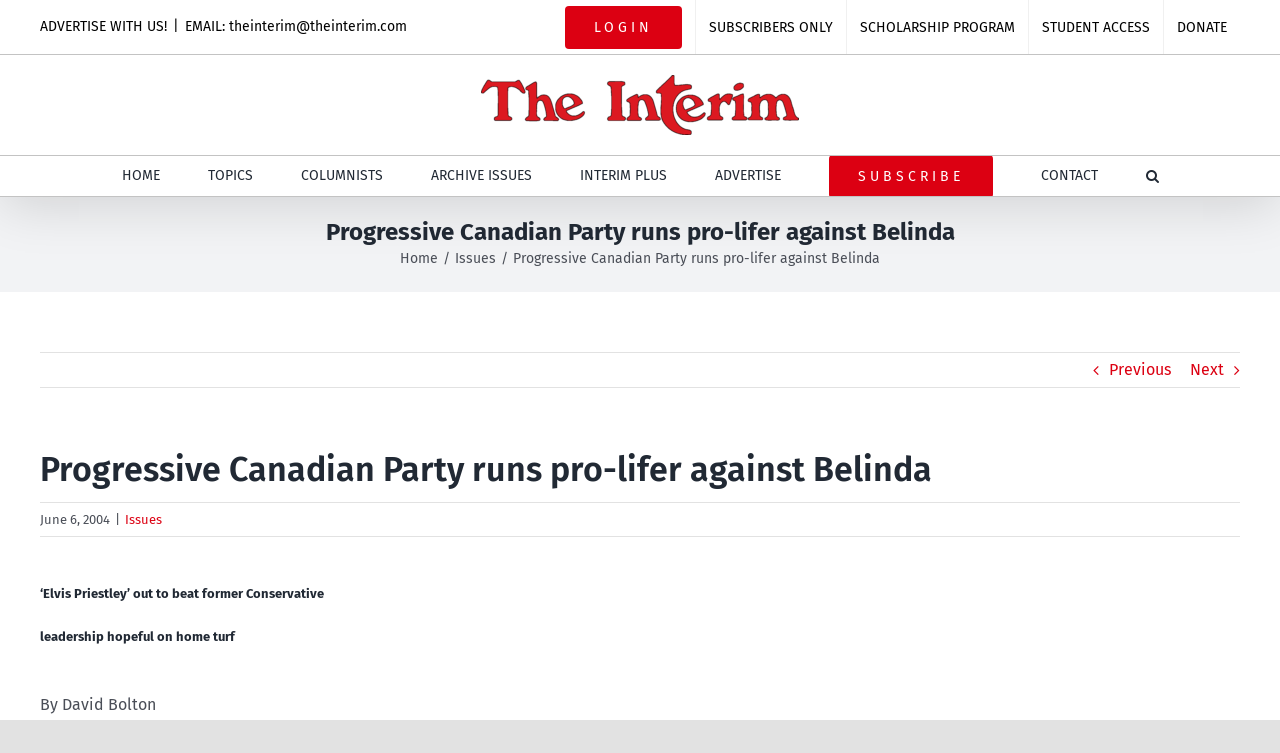

--- FILE ---
content_type: text/html; charset=UTF-8
request_url: https://theinterim.com/issues/progressive-canadian-party-runs-pro-lifer-against-belinda/
body_size: 18032
content:
<!DOCTYPE html>
<html class="avada-html-layout-wide avada-html-header-position-top" lang="en-US" prefix="og: http://ogp.me/ns# fb: http://ogp.me/ns/fb#">
<head>
	<meta http-equiv="X-UA-Compatible" content="IE=edge" />
	<meta http-equiv="Content-Type" content="text/html; charset=utf-8"/>
	<meta name="viewport" content="width=device-width, initial-scale=1" />
	<meta name='robots' content='index, follow, max-image-preview:large, max-snippet:-1, max-video-preview:-1' />

	<!-- This site is optimized with the Yoast SEO plugin v26.8 - https://yoast.com/product/yoast-seo-wordpress/ -->
	<title>Progressive Canadian Party runs pro-lifer against Belinda - The Interim</title>
	<link rel="canonical" href="https://theinterim.com/issues/progressive-canadian-party-runs-pro-lifer-against-belinda/" />
	<meta property="og:locale" content="en_US" />
	<meta property="og:type" content="article" />
	<meta property="og:title" content="Progressive Canadian Party runs pro-lifer against Belinda - The Interim" />
	<meta property="og:description" content="&#8216;Elvis Priestley&#8217; out to beat former Conservative leadership hopeful on home turf By David Bolton The InterimHe&#8217;s &#8220;all shook up,&#8221; has his &#8220;blue suede walkin&#8217; shoes&#8221; on and is ready to hit the campaign trail. Rev. Dorian Baxter, BA, OTC, M. Div. and aka &#8220;Elvis Priestly,&#8221; is seeking office as the MP for the new riding of Newmarket-Aurora in the upcoming federal [...]" />
	<meta property="og:url" content="https://theinterim.com/issues/progressive-canadian-party-runs-pro-lifer-against-belinda/" />
	<meta property="og:site_name" content="The Interim" />
	<meta property="article:publisher" content="https://www.facebook.com/TheInterimNews" />
	<meta property="article:published_time" content="2004-06-06T16:04:13+00:00" />
	<meta property="article:modified_time" content="2010-08-06T16:05:06+00:00" />
	<meta property="og:image" content="http://www.viewyourenvoymediasite.ca/2004/june/images/jun04_baxter_dorian.jpg" />
	<meta name="author" content="archives" />
	<meta name="twitter:card" content="summary_large_image" />
	<meta name="twitter:creator" content="@TheInterim_News" />
	<meta name="twitter:site" content="@TheInterim_News" />
	<meta name="twitter:label1" content="Written by" />
	<meta name="twitter:data1" content="archives" />
	<meta name="twitter:label2" content="Est. reading time" />
	<meta name="twitter:data2" content="3 minutes" />
	<script type="application/ld+json" class="yoast-schema-graph">{"@context":"https://schema.org","@graph":[{"@type":"Article","@id":"https://theinterim.com/issues/progressive-canadian-party-runs-pro-lifer-against-belinda/#article","isPartOf":{"@id":"https://theinterim.com/issues/progressive-canadian-party-runs-pro-lifer-against-belinda/"},"author":{"name":"archives","@id":"https://theinterim.com/#/schema/person/a74e709931ae901ab80ffa7df18ec371"},"headline":"Progressive Canadian Party runs pro-lifer against Belinda","datePublished":"2004-06-06T16:04:13+00:00","dateModified":"2010-08-06T16:05:06+00:00","mainEntityOfPage":{"@id":"https://theinterim.com/issues/progressive-canadian-party-runs-pro-lifer-against-belinda/"},"wordCount":576,"publisher":{"@id":"https://theinterim.com/#organization"},"image":{"@id":"https://theinterim.com/issues/progressive-canadian-party-runs-pro-lifer-against-belinda/#primaryimage"},"thumbnailUrl":"http://www.viewyourenvoymediasite.ca/2004/june/images/jun04_baxter_dorian.jpg","articleSection":["Issues"],"inLanguage":"en-US"},{"@type":"WebPage","@id":"https://theinterim.com/issues/progressive-canadian-party-runs-pro-lifer-against-belinda/","url":"https://theinterim.com/issues/progressive-canadian-party-runs-pro-lifer-against-belinda/","name":"Progressive Canadian Party runs pro-lifer against Belinda - The Interim","isPartOf":{"@id":"https://theinterim.com/#website"},"primaryImageOfPage":{"@id":"https://theinterim.com/issues/progressive-canadian-party-runs-pro-lifer-against-belinda/#primaryimage"},"image":{"@id":"https://theinterim.com/issues/progressive-canadian-party-runs-pro-lifer-against-belinda/#primaryimage"},"thumbnailUrl":"http://www.viewyourenvoymediasite.ca/2004/june/images/jun04_baxter_dorian.jpg","datePublished":"2004-06-06T16:04:13+00:00","dateModified":"2010-08-06T16:05:06+00:00","breadcrumb":{"@id":"https://theinterim.com/issues/progressive-canadian-party-runs-pro-lifer-against-belinda/#breadcrumb"},"inLanguage":"en-US","potentialAction":[{"@type":"ReadAction","target":["https://theinterim.com/issues/progressive-canadian-party-runs-pro-lifer-against-belinda/"]}]},{"@type":"ImageObject","inLanguage":"en-US","@id":"https://theinterim.com/issues/progressive-canadian-party-runs-pro-lifer-against-belinda/#primaryimage","url":"http://www.viewyourenvoymediasite.ca/2004/june/images/jun04_baxter_dorian.jpg","contentUrl":"http://www.viewyourenvoymediasite.ca/2004/june/images/jun04_baxter_dorian.jpg"},{"@type":"BreadcrumbList","@id":"https://theinterim.com/issues/progressive-canadian-party-runs-pro-lifer-against-belinda/#breadcrumb","itemListElement":[{"@type":"ListItem","position":1,"name":"Home","item":"https://theinterim.com/"},{"@type":"ListItem","position":2,"name":"Progressive Canadian Party runs pro-lifer against Belinda"}]},{"@type":"WebSite","@id":"https://theinterim.com/#website","url":"https://theinterim.com/","name":"The Interim","description":"Canada&#039;s Pro-life, Pro-Family Newspaper Online","publisher":{"@id":"https://theinterim.com/#organization"},"potentialAction":[{"@type":"SearchAction","target":{"@type":"EntryPoint","urlTemplate":"https://theinterim.com/?s={search_term_string}"},"query-input":{"@type":"PropertyValueSpecification","valueRequired":true,"valueName":"search_term_string"}}],"inLanguage":"en-US"},{"@type":"Organization","@id":"https://theinterim.com/#organization","name":"The Interim","url":"https://theinterim.com/","logo":{"@type":"ImageObject","inLanguage":"en-US","@id":"https://theinterim.com/#/schema/logo/image/","url":"https://theinterim.com/wp-content/uploads/2020/09/Interim-Logo-web.png","contentUrl":"https://theinterim.com/wp-content/uploads/2020/09/Interim-Logo-web.png","width":318,"height":60,"caption":"The Interim"},"image":{"@id":"https://theinterim.com/#/schema/logo/image/"},"sameAs":["https://www.facebook.com/TheInterimNews","https://x.com/TheInterim_News"]},{"@type":"Person","@id":"https://theinterim.com/#/schema/person/a74e709931ae901ab80ffa7df18ec371","name":"archives","url":"https://theinterim.com/author/archives/"}]}</script>
	<!-- / Yoast SEO plugin. -->


<link rel="alternate" type="application/rss+xml" title="The Interim &raquo; Feed" href="https://theinterim.com/feed/" />
<link rel="alternate" type="application/rss+xml" title="The Interim &raquo; Comments Feed" href="https://theinterim.com/comments/feed/" />
								<link rel="icon" href="https://theinterim.com/wp-content/uploads/2020/12/favicon-image.png" type="image/png" />
		
					<!-- Apple Touch Icon -->
						<link rel="apple-touch-icon" sizes="180x180" href="https://theinterim.com/wp-content/uploads/2020/12/favicon-image_180x180.png" type="image/png">
		
					<!-- Android Icon -->
						<link rel="icon" sizes="192x192" href="https://theinterim.com/wp-content/uploads/2020/12/favicon-image_120x120.png" type="image/png">
		
					<!-- MS Edge Icon -->
						<meta name="msapplication-TileImage" content="https://theinterim.com/wp-content/uploads/2020/12/favicon-image-152x152-1.png" type="image/png">
				<link rel="alternate" title="oEmbed (JSON)" type="application/json+oembed" href="https://theinterim.com/wp-json/oembed/1.0/embed?url=https%3A%2F%2Ftheinterim.com%2Fissues%2Fprogressive-canadian-party-runs-pro-lifer-against-belinda%2F" />
<link rel="alternate" title="oEmbed (XML)" type="text/xml+oembed" href="https://theinterim.com/wp-json/oembed/1.0/embed?url=https%3A%2F%2Ftheinterim.com%2Fissues%2Fprogressive-canadian-party-runs-pro-lifer-against-belinda%2F&#038;format=xml" />
					<meta name="description" content="&#039;Elvis Priestley&#039; out to beat former Conservative
leadership hopeful on home turf
By David Bolton
The InterimHe&#039;s &quot;all shook up,&quot; has his &quot;blue suede walkin&#039; shoes&quot; on and is ready to hit the campaign trail.

Rev. Dorian Baxter,"/>
				
		<meta property="og:locale" content="en_US"/>
		<meta property="og:type" content="article"/>
		<meta property="og:site_name" content="The Interim"/>
		<meta property="og:title" content="Progressive Canadian Party runs pro-lifer against Belinda - The Interim"/>
				<meta property="og:description" content="&#039;Elvis Priestley&#039; out to beat former Conservative
leadership hopeful on home turf
By David Bolton
The InterimHe&#039;s &quot;all shook up,&quot; has his &quot;blue suede walkin&#039; shoes&quot; on and is ready to hit the campaign trail.

Rev. Dorian Baxter,"/>
				<meta property="og:url" content="https://theinterim.com/issues/progressive-canadian-party-runs-pro-lifer-against-belinda/"/>
										<meta property="article:published_time" content="2004-06-06T16:04:13-05:00"/>
							<meta property="article:modified_time" content="2010-08-06T16:05:06-05:00"/>
								<meta name="author" content="archives"/>
								<meta property="og:image" content="https://theinterim.com/wp-content/uploads/2020/09/Interim-Logo-web.png"/>
		<meta property="og:image:width" content="318"/>
		<meta property="og:image:height" content="60"/>
		<meta property="og:image:type" content="image/png"/>
				<style id='wp-img-auto-sizes-contain-inline-css' type='text/css'>
img:is([sizes=auto i],[sizes^="auto," i]){contain-intrinsic-size:3000px 1500px}
/*# sourceURL=wp-img-auto-sizes-contain-inline-css */
</style>
<link rel='stylesheet' id='mp-theme-css' href='https://theinterim.com/wp-content/plugins/memberpress/css/ui/theme.css?ver=1.12.11' type='text/css' media='all' />
<style id='wp-emoji-styles-inline-css' type='text/css'>

	img.wp-smiley, img.emoji {
		display: inline !important;
		border: none !important;
		box-shadow: none !important;
		height: 1em !important;
		width: 1em !important;
		margin: 0 0.07em !important;
		vertical-align: -0.1em !important;
		background: none !important;
		padding: 0 !important;
	}
/*# sourceURL=wp-emoji-styles-inline-css */
</style>
<style id='wp-block-library-inline-css' type='text/css'>
:root{--wp-block-synced-color:#7a00df;--wp-block-synced-color--rgb:122,0,223;--wp-bound-block-color:var(--wp-block-synced-color);--wp-editor-canvas-background:#ddd;--wp-admin-theme-color:#007cba;--wp-admin-theme-color--rgb:0,124,186;--wp-admin-theme-color-darker-10:#006ba1;--wp-admin-theme-color-darker-10--rgb:0,107,160.5;--wp-admin-theme-color-darker-20:#005a87;--wp-admin-theme-color-darker-20--rgb:0,90,135;--wp-admin-border-width-focus:2px}@media (min-resolution:192dpi){:root{--wp-admin-border-width-focus:1.5px}}.wp-element-button{cursor:pointer}:root .has-very-light-gray-background-color{background-color:#eee}:root .has-very-dark-gray-background-color{background-color:#313131}:root .has-very-light-gray-color{color:#eee}:root .has-very-dark-gray-color{color:#313131}:root .has-vivid-green-cyan-to-vivid-cyan-blue-gradient-background{background:linear-gradient(135deg,#00d084,#0693e3)}:root .has-purple-crush-gradient-background{background:linear-gradient(135deg,#34e2e4,#4721fb 50%,#ab1dfe)}:root .has-hazy-dawn-gradient-background{background:linear-gradient(135deg,#faaca8,#dad0ec)}:root .has-subdued-olive-gradient-background{background:linear-gradient(135deg,#fafae1,#67a671)}:root .has-atomic-cream-gradient-background{background:linear-gradient(135deg,#fdd79a,#004a59)}:root .has-nightshade-gradient-background{background:linear-gradient(135deg,#330968,#31cdcf)}:root .has-midnight-gradient-background{background:linear-gradient(135deg,#020381,#2874fc)}:root{--wp--preset--font-size--normal:16px;--wp--preset--font-size--huge:42px}.has-regular-font-size{font-size:1em}.has-larger-font-size{font-size:2.625em}.has-normal-font-size{font-size:var(--wp--preset--font-size--normal)}.has-huge-font-size{font-size:var(--wp--preset--font-size--huge)}.has-text-align-center{text-align:center}.has-text-align-left{text-align:left}.has-text-align-right{text-align:right}.has-fit-text{white-space:nowrap!important}#end-resizable-editor-section{display:none}.aligncenter{clear:both}.items-justified-left{justify-content:flex-start}.items-justified-center{justify-content:center}.items-justified-right{justify-content:flex-end}.items-justified-space-between{justify-content:space-between}.screen-reader-text{border:0;clip-path:inset(50%);height:1px;margin:-1px;overflow:hidden;padding:0;position:absolute;width:1px;word-wrap:normal!important}.screen-reader-text:focus{background-color:#ddd;clip-path:none;color:#444;display:block;font-size:1em;height:auto;left:5px;line-height:normal;padding:15px 23px 14px;text-decoration:none;top:5px;width:auto;z-index:100000}html :where(.has-border-color){border-style:solid}html :where([style*=border-top-color]){border-top-style:solid}html :where([style*=border-right-color]){border-right-style:solid}html :where([style*=border-bottom-color]){border-bottom-style:solid}html :where([style*=border-left-color]){border-left-style:solid}html :where([style*=border-width]){border-style:solid}html :where([style*=border-top-width]){border-top-style:solid}html :where([style*=border-right-width]){border-right-style:solid}html :where([style*=border-bottom-width]){border-bottom-style:solid}html :where([style*=border-left-width]){border-left-style:solid}html :where(img[class*=wp-image-]){height:auto;max-width:100%}:where(figure){margin:0 0 1em}html :where(.is-position-sticky){--wp-admin--admin-bar--position-offset:var(--wp-admin--admin-bar--height,0px)}@media screen and (max-width:600px){html :where(.is-position-sticky){--wp-admin--admin-bar--position-offset:0px}}

/*# sourceURL=wp-block-library-inline-css */
</style><style id='global-styles-inline-css' type='text/css'>
:root{--wp--preset--aspect-ratio--square: 1;--wp--preset--aspect-ratio--4-3: 4/3;--wp--preset--aspect-ratio--3-4: 3/4;--wp--preset--aspect-ratio--3-2: 3/2;--wp--preset--aspect-ratio--2-3: 2/3;--wp--preset--aspect-ratio--16-9: 16/9;--wp--preset--aspect-ratio--9-16: 9/16;--wp--preset--color--black: #000000;--wp--preset--color--cyan-bluish-gray: #abb8c3;--wp--preset--color--white: #ffffff;--wp--preset--color--pale-pink: #f78da7;--wp--preset--color--vivid-red: #cf2e2e;--wp--preset--color--luminous-vivid-orange: #ff6900;--wp--preset--color--luminous-vivid-amber: #fcb900;--wp--preset--color--light-green-cyan: #7bdcb5;--wp--preset--color--vivid-green-cyan: #00d084;--wp--preset--color--pale-cyan-blue: #8ed1fc;--wp--preset--color--vivid-cyan-blue: #0693e3;--wp--preset--color--vivid-purple: #9b51e0;--wp--preset--color--awb-color-1: rgba(255,255,255,1);--wp--preset--color--awb-color-2: rgba(249,249,251,1);--wp--preset--color--awb-color-3: rgba(242,243,245,1);--wp--preset--color--awb-color-4: rgba(226,226,226,1);--wp--preset--color--awb-color-5: rgba(74,78,87,1);--wp--preset--color--awb-color-6: rgba(51,51,51,1);--wp--preset--color--awb-color-7: rgba(220,0,18,1);--wp--preset--color--awb-color-8: rgba(33,41,52,1);--wp--preset--color--awb-color-custom-10: rgba(101,188,123,1);--wp--preset--color--awb-color-custom-11: rgba(255,255,255,0.8);--wp--preset--color--awb-color-custom-12: rgba(158,160,164,1);--wp--preset--color--awb-color-custom-13: rgba(242,243,245,0.7);--wp--preset--color--awb-color-custom-14: rgba(0,0,0,1);--wp--preset--color--awb-color-custom-15: rgba(242,243,245,0.8);--wp--preset--color--awb-color-custom-16: rgba(29,36,45,1);--wp--preset--color--awb-color-custom-17: rgba(38,48,62,1);--wp--preset--gradient--vivid-cyan-blue-to-vivid-purple: linear-gradient(135deg,rgb(6,147,227) 0%,rgb(155,81,224) 100%);--wp--preset--gradient--light-green-cyan-to-vivid-green-cyan: linear-gradient(135deg,rgb(122,220,180) 0%,rgb(0,208,130) 100%);--wp--preset--gradient--luminous-vivid-amber-to-luminous-vivid-orange: linear-gradient(135deg,rgb(252,185,0) 0%,rgb(255,105,0) 100%);--wp--preset--gradient--luminous-vivid-orange-to-vivid-red: linear-gradient(135deg,rgb(255,105,0) 0%,rgb(207,46,46) 100%);--wp--preset--gradient--very-light-gray-to-cyan-bluish-gray: linear-gradient(135deg,rgb(238,238,238) 0%,rgb(169,184,195) 100%);--wp--preset--gradient--cool-to-warm-spectrum: linear-gradient(135deg,rgb(74,234,220) 0%,rgb(151,120,209) 20%,rgb(207,42,186) 40%,rgb(238,44,130) 60%,rgb(251,105,98) 80%,rgb(254,248,76) 100%);--wp--preset--gradient--blush-light-purple: linear-gradient(135deg,rgb(255,206,236) 0%,rgb(152,150,240) 100%);--wp--preset--gradient--blush-bordeaux: linear-gradient(135deg,rgb(254,205,165) 0%,rgb(254,45,45) 50%,rgb(107,0,62) 100%);--wp--preset--gradient--luminous-dusk: linear-gradient(135deg,rgb(255,203,112) 0%,rgb(199,81,192) 50%,rgb(65,88,208) 100%);--wp--preset--gradient--pale-ocean: linear-gradient(135deg,rgb(255,245,203) 0%,rgb(182,227,212) 50%,rgb(51,167,181) 100%);--wp--preset--gradient--electric-grass: linear-gradient(135deg,rgb(202,248,128) 0%,rgb(113,206,126) 100%);--wp--preset--gradient--midnight: linear-gradient(135deg,rgb(2,3,129) 0%,rgb(40,116,252) 100%);--wp--preset--font-size--small: 12px;--wp--preset--font-size--medium: 20px;--wp--preset--font-size--large: 24px;--wp--preset--font-size--x-large: 42px;--wp--preset--font-size--normal: 16px;--wp--preset--font-size--xlarge: 32px;--wp--preset--font-size--huge: 48px;--wp--preset--spacing--20: 0.44rem;--wp--preset--spacing--30: 0.67rem;--wp--preset--spacing--40: 1rem;--wp--preset--spacing--50: 1.5rem;--wp--preset--spacing--60: 2.25rem;--wp--preset--spacing--70: 3.38rem;--wp--preset--spacing--80: 5.06rem;--wp--preset--shadow--natural: 6px 6px 9px rgba(0, 0, 0, 0.2);--wp--preset--shadow--deep: 12px 12px 50px rgba(0, 0, 0, 0.4);--wp--preset--shadow--sharp: 6px 6px 0px rgba(0, 0, 0, 0.2);--wp--preset--shadow--outlined: 6px 6px 0px -3px rgb(255, 255, 255), 6px 6px rgb(0, 0, 0);--wp--preset--shadow--crisp: 6px 6px 0px rgb(0, 0, 0);}:where(.is-layout-flex){gap: 0.5em;}:where(.is-layout-grid){gap: 0.5em;}body .is-layout-flex{display: flex;}.is-layout-flex{flex-wrap: wrap;align-items: center;}.is-layout-flex > :is(*, div){margin: 0;}body .is-layout-grid{display: grid;}.is-layout-grid > :is(*, div){margin: 0;}:where(.wp-block-columns.is-layout-flex){gap: 2em;}:where(.wp-block-columns.is-layout-grid){gap: 2em;}:where(.wp-block-post-template.is-layout-flex){gap: 1.25em;}:where(.wp-block-post-template.is-layout-grid){gap: 1.25em;}.has-black-color{color: var(--wp--preset--color--black) !important;}.has-cyan-bluish-gray-color{color: var(--wp--preset--color--cyan-bluish-gray) !important;}.has-white-color{color: var(--wp--preset--color--white) !important;}.has-pale-pink-color{color: var(--wp--preset--color--pale-pink) !important;}.has-vivid-red-color{color: var(--wp--preset--color--vivid-red) !important;}.has-luminous-vivid-orange-color{color: var(--wp--preset--color--luminous-vivid-orange) !important;}.has-luminous-vivid-amber-color{color: var(--wp--preset--color--luminous-vivid-amber) !important;}.has-light-green-cyan-color{color: var(--wp--preset--color--light-green-cyan) !important;}.has-vivid-green-cyan-color{color: var(--wp--preset--color--vivid-green-cyan) !important;}.has-pale-cyan-blue-color{color: var(--wp--preset--color--pale-cyan-blue) !important;}.has-vivid-cyan-blue-color{color: var(--wp--preset--color--vivid-cyan-blue) !important;}.has-vivid-purple-color{color: var(--wp--preset--color--vivid-purple) !important;}.has-black-background-color{background-color: var(--wp--preset--color--black) !important;}.has-cyan-bluish-gray-background-color{background-color: var(--wp--preset--color--cyan-bluish-gray) !important;}.has-white-background-color{background-color: var(--wp--preset--color--white) !important;}.has-pale-pink-background-color{background-color: var(--wp--preset--color--pale-pink) !important;}.has-vivid-red-background-color{background-color: var(--wp--preset--color--vivid-red) !important;}.has-luminous-vivid-orange-background-color{background-color: var(--wp--preset--color--luminous-vivid-orange) !important;}.has-luminous-vivid-amber-background-color{background-color: var(--wp--preset--color--luminous-vivid-amber) !important;}.has-light-green-cyan-background-color{background-color: var(--wp--preset--color--light-green-cyan) !important;}.has-vivid-green-cyan-background-color{background-color: var(--wp--preset--color--vivid-green-cyan) !important;}.has-pale-cyan-blue-background-color{background-color: var(--wp--preset--color--pale-cyan-blue) !important;}.has-vivid-cyan-blue-background-color{background-color: var(--wp--preset--color--vivid-cyan-blue) !important;}.has-vivid-purple-background-color{background-color: var(--wp--preset--color--vivid-purple) !important;}.has-black-border-color{border-color: var(--wp--preset--color--black) !important;}.has-cyan-bluish-gray-border-color{border-color: var(--wp--preset--color--cyan-bluish-gray) !important;}.has-white-border-color{border-color: var(--wp--preset--color--white) !important;}.has-pale-pink-border-color{border-color: var(--wp--preset--color--pale-pink) !important;}.has-vivid-red-border-color{border-color: var(--wp--preset--color--vivid-red) !important;}.has-luminous-vivid-orange-border-color{border-color: var(--wp--preset--color--luminous-vivid-orange) !important;}.has-luminous-vivid-amber-border-color{border-color: var(--wp--preset--color--luminous-vivid-amber) !important;}.has-light-green-cyan-border-color{border-color: var(--wp--preset--color--light-green-cyan) !important;}.has-vivid-green-cyan-border-color{border-color: var(--wp--preset--color--vivid-green-cyan) !important;}.has-pale-cyan-blue-border-color{border-color: var(--wp--preset--color--pale-cyan-blue) !important;}.has-vivid-cyan-blue-border-color{border-color: var(--wp--preset--color--vivid-cyan-blue) !important;}.has-vivid-purple-border-color{border-color: var(--wp--preset--color--vivid-purple) !important;}.has-vivid-cyan-blue-to-vivid-purple-gradient-background{background: var(--wp--preset--gradient--vivid-cyan-blue-to-vivid-purple) !important;}.has-light-green-cyan-to-vivid-green-cyan-gradient-background{background: var(--wp--preset--gradient--light-green-cyan-to-vivid-green-cyan) !important;}.has-luminous-vivid-amber-to-luminous-vivid-orange-gradient-background{background: var(--wp--preset--gradient--luminous-vivid-amber-to-luminous-vivid-orange) !important;}.has-luminous-vivid-orange-to-vivid-red-gradient-background{background: var(--wp--preset--gradient--luminous-vivid-orange-to-vivid-red) !important;}.has-very-light-gray-to-cyan-bluish-gray-gradient-background{background: var(--wp--preset--gradient--very-light-gray-to-cyan-bluish-gray) !important;}.has-cool-to-warm-spectrum-gradient-background{background: var(--wp--preset--gradient--cool-to-warm-spectrum) !important;}.has-blush-light-purple-gradient-background{background: var(--wp--preset--gradient--blush-light-purple) !important;}.has-blush-bordeaux-gradient-background{background: var(--wp--preset--gradient--blush-bordeaux) !important;}.has-luminous-dusk-gradient-background{background: var(--wp--preset--gradient--luminous-dusk) !important;}.has-pale-ocean-gradient-background{background: var(--wp--preset--gradient--pale-ocean) !important;}.has-electric-grass-gradient-background{background: var(--wp--preset--gradient--electric-grass) !important;}.has-midnight-gradient-background{background: var(--wp--preset--gradient--midnight) !important;}.has-small-font-size{font-size: var(--wp--preset--font-size--small) !important;}.has-medium-font-size{font-size: var(--wp--preset--font-size--medium) !important;}.has-large-font-size{font-size: var(--wp--preset--font-size--large) !important;}.has-x-large-font-size{font-size: var(--wp--preset--font-size--x-large) !important;}
/*# sourceURL=global-styles-inline-css */
</style>

<style id='classic-theme-styles-inline-css' type='text/css'>
/*! This file is auto-generated */
.wp-block-button__link{color:#fff;background-color:#32373c;border-radius:9999px;box-shadow:none;text-decoration:none;padding:calc(.667em + 2px) calc(1.333em + 2px);font-size:1.125em}.wp-block-file__button{background:#32373c;color:#fff;text-decoration:none}
/*# sourceURL=/wp-includes/css/classic-themes.min.css */
</style>
<link rel='stylesheet' id='dflip-style-css' href='https://theinterim.com/wp-content/plugins/3d-flipbook-dflip-lite/assets/css/dflip.min.css?ver=2.4.20' type='text/css' media='all' />
<link rel='stylesheet' id='fusion-dynamic-css-css' href='https://theinterim.com/wp-content/uploads/fusion-styles/78a909839f044a7cc2f6a5fc7872e35b.min.css?ver=3.14.2' type='text/css' media='all' />
<script type="text/javascript" src="https://theinterim.com/wp-includes/js/jquery/jquery.min.js?ver=3.7.1" id="jquery-core-js"></script>
<script type="text/javascript" src="https://theinterim.com/wp-includes/js/jquery/jquery-migrate.min.js?ver=3.4.1" id="jquery-migrate-js"></script>
<link rel="https://api.w.org/" href="https://theinterim.com/wp-json/" /><link rel="alternate" title="JSON" type="application/json" href="https://theinterim.com/wp-json/wp/v2/posts/23621" /><link rel="EditURI" type="application/rsd+xml" title="RSD" href="https://theinterim.com/xmlrpc.php?rsd" />
<meta name="generator" content="WordPress 6.9" />
<link rel='shortlink' href='https://theinterim.com/?p=23621' />
<style type="text/css" id="css-fb-visibility">@media screen and (max-width: 640px){.fusion-no-small-visibility{display:none !important;}body .sm-text-align-center{text-align:center !important;}body .sm-text-align-left{text-align:left !important;}body .sm-text-align-right{text-align:right !important;}body .sm-text-align-justify{text-align:justify !important;}body .sm-flex-align-center{justify-content:center !important;}body .sm-flex-align-flex-start{justify-content:flex-start !important;}body .sm-flex-align-flex-end{justify-content:flex-end !important;}body .sm-mx-auto{margin-left:auto !important;margin-right:auto !important;}body .sm-ml-auto{margin-left:auto !important;}body .sm-mr-auto{margin-right:auto !important;}body .fusion-absolute-position-small{position:absolute;width:100%;}.awb-sticky.awb-sticky-small{ position: sticky; top: var(--awb-sticky-offset,0); }}@media screen and (min-width: 641px) and (max-width: 1024px){.fusion-no-medium-visibility{display:none !important;}body .md-text-align-center{text-align:center !important;}body .md-text-align-left{text-align:left !important;}body .md-text-align-right{text-align:right !important;}body .md-text-align-justify{text-align:justify !important;}body .md-flex-align-center{justify-content:center !important;}body .md-flex-align-flex-start{justify-content:flex-start !important;}body .md-flex-align-flex-end{justify-content:flex-end !important;}body .md-mx-auto{margin-left:auto !important;margin-right:auto !important;}body .md-ml-auto{margin-left:auto !important;}body .md-mr-auto{margin-right:auto !important;}body .fusion-absolute-position-medium{position:absolute;width:100%;}.awb-sticky.awb-sticky-medium{ position: sticky; top: var(--awb-sticky-offset,0); }}@media screen and (min-width: 1025px){.fusion-no-large-visibility{display:none !important;}body .lg-text-align-center{text-align:center !important;}body .lg-text-align-left{text-align:left !important;}body .lg-text-align-right{text-align:right !important;}body .lg-text-align-justify{text-align:justify !important;}body .lg-flex-align-center{justify-content:center !important;}body .lg-flex-align-flex-start{justify-content:flex-start !important;}body .lg-flex-align-flex-end{justify-content:flex-end !important;}body .lg-mx-auto{margin-left:auto !important;margin-right:auto !important;}body .lg-ml-auto{margin-left:auto !important;}body .lg-mr-auto{margin-right:auto !important;}body .fusion-absolute-position-large{position:absolute;width:100%;}.awb-sticky.awb-sticky-large{ position: sticky; top: var(--awb-sticky-offset,0); }}</style><meta name="generator" content="Powered by Slider Revolution 6.7.38 - responsive, Mobile-Friendly Slider Plugin for WordPress with comfortable drag and drop interface." />
<script>function setREVStartSize(e){
			//window.requestAnimationFrame(function() {
				window.RSIW = window.RSIW===undefined ? window.innerWidth : window.RSIW;
				window.RSIH = window.RSIH===undefined ? window.innerHeight : window.RSIH;
				try {
					var pw = document.getElementById(e.c).parentNode.offsetWidth,
						newh;
					pw = pw===0 || isNaN(pw) || (e.l=="fullwidth" || e.layout=="fullwidth") ? window.RSIW : pw;
					e.tabw = e.tabw===undefined ? 0 : parseInt(e.tabw);
					e.thumbw = e.thumbw===undefined ? 0 : parseInt(e.thumbw);
					e.tabh = e.tabh===undefined ? 0 : parseInt(e.tabh);
					e.thumbh = e.thumbh===undefined ? 0 : parseInt(e.thumbh);
					e.tabhide = e.tabhide===undefined ? 0 : parseInt(e.tabhide);
					e.thumbhide = e.thumbhide===undefined ? 0 : parseInt(e.thumbhide);
					e.mh = e.mh===undefined || e.mh=="" || e.mh==="auto" ? 0 : parseInt(e.mh,0);
					if(e.layout==="fullscreen" || e.l==="fullscreen")
						newh = Math.max(e.mh,window.RSIH);
					else{
						e.gw = Array.isArray(e.gw) ? e.gw : [e.gw];
						for (var i in e.rl) if (e.gw[i]===undefined || e.gw[i]===0) e.gw[i] = e.gw[i-1];
						e.gh = e.el===undefined || e.el==="" || (Array.isArray(e.el) && e.el.length==0)? e.gh : e.el;
						e.gh = Array.isArray(e.gh) ? e.gh : [e.gh];
						for (var i in e.rl) if (e.gh[i]===undefined || e.gh[i]===0) e.gh[i] = e.gh[i-1];
											
						var nl = new Array(e.rl.length),
							ix = 0,
							sl;
						e.tabw = e.tabhide>=pw ? 0 : e.tabw;
						e.thumbw = e.thumbhide>=pw ? 0 : e.thumbw;
						e.tabh = e.tabhide>=pw ? 0 : e.tabh;
						e.thumbh = e.thumbhide>=pw ? 0 : e.thumbh;
						for (var i in e.rl) nl[i] = e.rl[i]<window.RSIW ? 0 : e.rl[i];
						sl = nl[0];
						for (var i in nl) if (sl>nl[i] && nl[i]>0) { sl = nl[i]; ix=i;}
						var m = pw>(e.gw[ix]+e.tabw+e.thumbw) ? 1 : (pw-(e.tabw+e.thumbw)) / (e.gw[ix]);
						newh =  (e.gh[ix] * m) + (e.tabh + e.thumbh);
					}
					var el = document.getElementById(e.c);
					if (el!==null && el) el.style.height = newh+"px";
					el = document.getElementById(e.c+"_wrapper");
					if (el!==null && el) {
						el.style.height = newh+"px";
						el.style.display = "block";
					}
				} catch(e){
					console.log("Failure at Presize of Slider:" + e)
				}
			//});
		  };</script>
		<script type="text/javascript">
			var doc = document.documentElement;
			doc.setAttribute( 'data-useragent', navigator.userAgent );
		</script>
		<!-- Global site tag (gtag.js) - Google Analytics -->
<script async src="https://www.googletagmanager.com/gtag/js?id=G-P25QMRVY0K"></script>
<script>
  window.dataLayer = window.dataLayer || [];
  function gtag(){dataLayer.push(arguments);}
  gtag('js', new Date());

  gtag('config', 'G-P25QMRVY0K');
</script>
	<link rel='stylesheet' id='rs-plugin-settings-css' href='//theinterim.com/wp-content/plugins/revslider/sr6/assets/css/rs6.css?ver=6.7.38' type='text/css' media='all' />
<style id='rs-plugin-settings-inline-css' type='text/css'>
#rs-demo-id {}
/*# sourceURL=rs-plugin-settings-inline-css */
</style>
</head>

<body class="wp-singular post-template-default single single-post postid-23621 single-format-standard wp-theme-Avada wp-child-theme-Avada-Child-Theme fusion-image-hovers fusion-pagination-sizing fusion-button_type-flat fusion-button_span-no fusion-button_gradient-linear avada-image-rollover-circle-yes avada-image-rollover-yes avada-image-rollover-direction-left fusion-body ltr fusion-sticky-header no-tablet-sticky-header no-mobile-sticky-header no-mobile-slidingbar no-mobile-totop avada-has-rev-slider-styles fusion-disable-outline fusion-sub-menu-fade mobile-logo-pos-center layout-wide-mode avada-has-boxed-modal-shadow- layout-scroll-offset-full avada-has-zero-margin-offset-top fusion-top-header menu-text-align-center mobile-menu-design-classic fusion-show-pagination-text fusion-header-layout-v5 avada-responsive avada-footer-fx-none avada-menu-highlight-style-bottombar fusion-search-form-classic fusion-main-menu-search-dropdown fusion-avatar-circle avada-dropdown-styles avada-blog-layout-large avada-blog-archive-layout-large avada-header-shadow-yes avada-menu-icon-position-left avada-has-megamenu-shadow avada-has-mainmenu-dropdown-divider avada-has-mobile-menu-search avada-has-main-nav-search-icon avada-has-100-footer avada-has-breadcrumb-mobile-hidden avada-has-titlebar-bar_and_content avada-has-pagination-width_height avada-flyout-menu-direction-fade avada-ec-views-v1" data-awb-post-id="23621">
		<a class="skip-link screen-reader-text" href="#content">Skip to content</a>

	<div id="boxed-wrapper">
		
		<div id="wrapper" class="fusion-wrapper">
			<div id="home" style="position:relative;top:-1px;"></div>
							
					
			<header class="fusion-header-wrapper fusion-header-shadow">
				<div class="fusion-header-v5 fusion-logo-alignment fusion-logo-center fusion-sticky-menu- fusion-sticky-logo- fusion-mobile-logo- fusion-sticky-menu-only fusion-header-menu-align-center fusion-mobile-menu-design-classic">
					
<div class="fusion-secondary-header">
	<div class="fusion-row">
					<div class="fusion-alignleft">
				<div class="fusion-contact-info"><span class="fusion-contact-info-phone-number">ADVERTISE WITH US!</span><span class="fusion-header-separator">|</span><span class="fusion-contact-info-email-address"><a href="mailto:E&#77;AIL:&#32;th&#101;&#105;n&#116;er&#105;&#109;&#64;the&#105;nter&#105;&#109;&#46;&#99;o&#109;">E&#77;AIL:&#32;th&#101;&#105;n&#116;er&#105;&#109;&#64;the&#105;nter&#105;&#109;&#46;&#99;o&#109;</a></span></div>			</div>
							<div class="fusion-alignright">
				<nav class="fusion-secondary-menu" role="navigation" aria-label="Secondary Menu"><ul id="menu-top-menu" class="menu"><li  id="menu-item-41390"  class="menu-item menu-item-type-post_type menu-item-object-page menu-item-41390 fusion-menu-item-button"  data-item-id="41390"><a  href="https://theinterim.com/login/" class="fusion-bottombar-highlight"><span class="menu-text fusion-button button-default button-large">LOGIN</span></a></li><li  id="menu-item-41754"  class="menu-item menu-item-type-post_type menu-item-object-page menu-item-41754"  data-item-id="41754"><a  href="https://theinterim.com/subscribesr-only/" class="fusion-bottombar-highlight"><span class="menu-text">SUBSCRIBERS ONLY</span></a></li><li  id="menu-item-43819"  class="menu-item menu-item-type-post_type menu-item-object-page menu-item-43819"  data-item-id="43819"><a  href="https://theinterim.com/scholarship-program/" class="fusion-bottombar-highlight"><span class="menu-text">SCHOLARSHIP PROGRAM</span></a></li><li  id="menu-item-42257"  class="menu-item menu-item-type-post_type menu-item-object-page menu-item-42257"  data-item-id="42257"><a  href="https://theinterim.com/student-access/" class="fusion-bottombar-highlight"><span class="menu-text">STUDENT ACCESS</span></a></li><li  id="menu-item-41474"  class="menu-item menu-item-type-post_type menu-item-object-page menu-item-41474"  data-item-id="41474"><a  href="https://theinterim.com/donate/" class="fusion-bottombar-highlight"><span class="menu-text">DONATE</span></a></li></ul></nav><nav class="fusion-mobile-nav-holder fusion-mobile-menu-text-align-left" aria-label="Secondary Mobile Menu"></nav>			</div>
			</div>
</div>
<div class="fusion-header-sticky-height"></div>
<div class="fusion-sticky-header-wrapper"> <!-- start fusion sticky header wrapper -->
	<div class="fusion-header">
		<div class="fusion-row">
							<div class="fusion-logo" data-margin-top="20px" data-margin-bottom="20px" data-margin-left="0px" data-margin-right="0px">
			<a class="fusion-logo-link"  href="https://theinterim.com/" >

						<!-- standard logo -->
			<img src="https://theinterim.com/wp-content/uploads/2020/09/Interim-Logo-web.png" srcset="https://theinterim.com/wp-content/uploads/2020/09/Interim-Logo-web.png 1x" width="318" height="60" alt="The Interim Logo" data-retina_logo_url="" class="fusion-standard-logo" />

			
					</a>
		</div>
										
					</div>
	</div>
	<div class="fusion-secondary-main-menu">
		<div class="fusion-row">
			<nav class="fusion-main-menu" aria-label="Main Menu"><ul id="menu-interim-menu" class="fusion-menu"><li  id="menu-item-41357"  class="menu-item menu-item-type-post_type menu-item-object-page menu-item-home menu-item-41357"  data-item-id="41357"><a  href="https://theinterim.com/" class="fusion-bottombar-highlight"><span class="menu-text">HOME</span></a></li><li  id="menu-item-41714"  class="menu-item menu-item-type-post_type menu-item-object-page menu-item-41714"  data-item-id="41714"><a  href="https://theinterim.com/topics/" class="fusion-bottombar-highlight"><span class="menu-text">TOPICS</span></a></li><li  id="menu-item-41477"  class="menu-item menu-item-type-post_type menu-item-object-page menu-item-41477"  data-item-id="41477"><a  href="https://theinterim.com/columnists/" class="fusion-bottombar-highlight"><span class="menu-text">COLUMNISTS</span></a></li><li  id="menu-item-41692"  class="menu-item menu-item-type-post_type menu-item-object-page menu-item-41692"  data-item-id="41692"><a  href="https://theinterim.com/archive-issues/" class="fusion-bottombar-highlight"><span class="menu-text">ARCHIVE ISSUES</span></a></li><li  id="menu-item-42856"  class="menu-item menu-item-type-post_type menu-item-object-page menu-item-42856"  data-item-id="42856"><a  href="https://theinterim.com/interim-plus/" class="fusion-bottombar-highlight"><span class="menu-text">INTERIM PLUS</span></a></li><li  id="menu-item-41400"  class="menu-item menu-item-type-post_type menu-item-object-page menu-item-41400"  data-item-id="41400"><a  href="https://theinterim.com/advertising/" class="fusion-bottombar-highlight"><span class="menu-text">ADVERTISE</span></a></li><li  id="menu-item-41358"  class="menu-item menu-item-type-post_type menu-item-object-page menu-item-41358 fusion-menu-item-button"  data-item-id="41358"><a  href="https://theinterim.com/subscribe/" class="fusion-bottombar-highlight"><span class="menu-text fusion-button button-default button-large">SUBSCRIBE</span></a></li><li  id="menu-item-41356"  class="menu-item menu-item-type-post_type menu-item-object-page menu-item-41356"  data-item-id="41356"><a  href="https://theinterim.com/contact/" class="fusion-bottombar-highlight"><span class="menu-text">CONTACT</span></a></li><li class="fusion-custom-menu-item fusion-main-menu-search"><a class="fusion-main-menu-icon" href="#" aria-label="Search" data-title="Search" title="Search" role="button" aria-expanded="false"></a><div class="fusion-custom-menu-item-contents">		<form role="search" class="searchform fusion-search-form  fusion-search-form-classic" method="get" action="https://theinterim.com/">
			<div class="fusion-search-form-content">

				
				<div class="fusion-search-field search-field">
					<label><span class="screen-reader-text">Search for:</span>
													<input type="search" value="" name="s" class="s" placeholder="Search..." required aria-required="true" aria-label="Search..."/>
											</label>
				</div>
				<div class="fusion-search-button search-button">
					<input type="submit" class="fusion-search-submit searchsubmit" aria-label="Search" value="&#xf002;" />
									</div>

				
			</div>


			
		</form>
		</div></li></ul></nav>
<nav class="fusion-mobile-nav-holder fusion-mobile-menu-text-align-left" aria-label="Main Menu Mobile"></nav>

			
<div class="fusion-clearfix"></div>
<div class="fusion-mobile-menu-search">
			<form role="search" class="searchform fusion-search-form  fusion-search-form-classic" method="get" action="https://theinterim.com/">
			<div class="fusion-search-form-content">

				
				<div class="fusion-search-field search-field">
					<label><span class="screen-reader-text">Search for:</span>
													<input type="search" value="" name="s" class="s" placeholder="Search..." required aria-required="true" aria-label="Search..."/>
											</label>
				</div>
				<div class="fusion-search-button search-button">
					<input type="submit" class="fusion-search-submit searchsubmit" aria-label="Search" value="&#xf002;" />
									</div>

				
			</div>


			
		</form>
		</div>
		</div>
	</div>
</div> <!-- end fusion sticky header wrapper -->
				</div>
				<div class="fusion-clearfix"></div>
			</header>
								
							<div id="sliders-container" class="fusion-slider-visibility">
					</div>
				
					
							
			<section class="avada-page-titlebar-wrapper" aria-labelledby="awb-ptb-heading">
	<div class="fusion-page-title-bar fusion-page-title-bar-none fusion-page-title-bar-center">
		<div class="fusion-page-title-row">
			<div class="fusion-page-title-wrapper">
				<div class="fusion-page-title-captions">

																							<h1 id="awb-ptb-heading" class="entry-title">Progressive Canadian Party runs pro-lifer against Belinda</h1>

											
																		<div class="fusion-page-title-secondary">
								<nav class="fusion-breadcrumbs awb-yoast-breadcrumbs" aria-label="Breadcrumb"><ol class="awb-breadcrumb-list"><li class="fusion-breadcrumb-item awb-breadcrumb-sep awb-home" ><a href="https://theinterim.com" class="fusion-breadcrumb-link"><span >Home</span></a></li><li class="fusion-breadcrumb-item awb-breadcrumb-sep" ><a href="https://theinterim.com/category/issues/" class="fusion-breadcrumb-link"><span >Issues</span></a></li><li class="fusion-breadcrumb-item"  aria-current="page"><span  class="breadcrumb-leaf">Progressive Canadian Party runs pro-lifer against Belinda</span></li></ol></nav>							</div>
											
				</div>

				
			</div>
		</div>
	</div>
</section>

						<main id="main" class="clearfix ">
				<div class="fusion-row" style="">

<section id="content" style="width: 100%;">
			<div class="single-navigation clearfix">
			<a href="https://theinterim.com/issues/pro-life/steckle-a-tireless-defender-of-life/" rel="prev">Previous</a>			<a href="https://theinterim.com/issues/pro-life/thousands-march-on-parliament/" rel="next">Next</a>		</div>
	
					<article id="post-23621" class="post post-23621 type-post status-publish format-standard hentry category-issues">
						
				
												<div class="fusion-post-title-meta-wrap">
												<h2 class="entry-title fusion-post-title">Progressive Canadian Party runs pro-lifer against Belinda</h2>									<div class="fusion-meta-info"><div class="fusion-meta-info-wrapper"><span class="vcard rich-snippet-hidden"><span class="fn"><a href="https://theinterim.com/author/archives/" title="Posts by archives" rel="author">archives</a></span></span><span class="updated rich-snippet-hidden">2010-08-06T10:05:06-04:00</span><span>June 6, 2004</span><span class="fusion-inline-sep">|</span><a href="https://theinterim.com/category/issues/" rel="category tag">Issues</a><span class="fusion-inline-sep">|</span></div></div>					</div>
										<div class="post-content">
				<p><span style="font-family: VERDANA, 'MS SANS SERIF', ARIAL, HELVETICA;font-size: x-small"></p>
<h2>
<span style="font-size: small">&#8216;Elvis Priestley&#8217; out to beat former Conservative<br />
leadership hopeful on home turf</span></h2>
<p>By David Bolton<br />
The InterimHe&#8217;s &#8220;all shook up,&#8221; has his &#8220;blue suede walkin&#8217; shoes&#8221; on and is ready to hit the campaign trail.</p>
<p><img decoding="async" class="alignright" style="margin: 10px" src="http://www.viewyourenvoymediasite.ca/2004/june/images/jun04_baxter_dorian.jpg" alt="" hspace="10" vspace="10" width="160" height="304" align="right" />Rev. Dorian Baxter, BA, OTC, M. Div. and aka &#8220;Elvis Priestly,&#8221; is seeking office as the MP for the new riding of Newmarket-Aurora in the upcoming federal election.</p>
<p>Shortly after he was ordained in 1983, Baxter adopted Elvis Presley as his pulpit persona to try to counteract the influence of heavy metal rock music on young people. Last year, Baxter, an Anglican priest, formed his own church after the Anglican Church of Canada told him to stop imitating Elvis in his services and denied him a licence to perform weddings.</p>
<p>Baxter, 53, who sings Elvis-style hymns for services, but saves the Elvis jumpsuits for receptions, has not been defrocked, but is no longer part of the diocese, and his church has no relationship with the Canadian Anglican church.</p>
<p>Baxter refused to abandon his &#8220;Elvis&#8221; ministry or his new church. &#8220;I see myself as not leaving the church at all, but continuing the true Anglican church&#8217;s position, from which the present hierarchy has departed.&#8221; he told The Interim.</p>
<p>Since a story about him appeared in USA Today last year, he says he has gained legal non-profit status for his church, and currently 80 to 110 people regularly attend Sunday services.</p>
<p>His persona may be all Elvis, but his message is conservative. Baxter disapproves of the U.S. Episcopal church&#8217;s first gay bishop, V. Gene Robinson in New Hampshire. &#8220;I uphold the traditional teaching of Christianity, which does not approve of same-sex marriage and does not approve of homosexual practice,&#8221; he says.</p>
<p>Baxter, who is father to two adopted daughters, has said that he also opposes abortion and euthanasia and would work in Parliament to promote the culture of life.</p>
<p>He insists he&#8217;s always been a staunch Progressive Conservative, and believes in a blend of fiscal responsibility and balanced social spending. He also started an organization &#8211; the National Association for Public and Private Accountability &#8211; that is active in reporting and seeking redress in cases of abuse by the family court system.</p>
<p>Now, Baxter plans to revive the old Progressive Conservative party &#8211; now to be known as the Progressive Canadian party &#8211; as a candidate in the next federal election, in defiance of the merger that gave rise to the new Conservative Party of Canada. He was acclaimed at a PC nomination meeting in the new federal riding of Newmarket-Aurora &#8211; the same riding where failed Conservative leadership hopeful Belinda Stronach will seek her own party&#8217;s nomination.</p>
<p>Denouncing the new Conservative party as an &#8220;unholy Alliance,&#8221; and describing the Liberal government a &#8220;a dynasty that has ruled without checks and balances for more than a decade,&#8221; Baxter promises to tackle local issues like the cost of a phone call to Toronto &#8211; it&#8217;s long distance, while nearby Aurora can call for free &#8211; and a shortage of commuter train service to the growing community.</p>
<p>Baxter is running under the guidance of Sinclair Stevens, former MP and cabinet minister under Brian Mulroney. Baxter was handpicked by Stevens as someone whose profile and media savvy made him a natural choice to help put the PC party back on the political stage. Baxter&#8217;s campaign is being run out of Stevens&#8217; law offices in Newmarket.</p>
<p></span></p>
							</div>

																<div class="fusion-sharing-box fusion-theme-sharing-box fusion-single-sharing-box">
		<h4>Share This Story, Choose Your Platform!</h4>
		<div class="fusion-social-networks"><div class="fusion-social-networks-wrapper"><a  class="fusion-social-network-icon fusion-tooltip fusion-facebook awb-icon-facebook" style="color:var(--sharing_social_links_icon_color);" data-placement="top" data-title="Facebook" data-toggle="tooltip" title="Facebook" href="https://www.facebook.com/sharer.php?u=https%3A%2F%2Ftheinterim.com%2Fissues%2Fprogressive-canadian-party-runs-pro-lifer-against-belinda%2F&amp;t=Progressive%20Canadian%20Party%20runs%20pro-lifer%20against%20Belinda" target="_blank" rel="noreferrer"><span class="screen-reader-text">Facebook</span></a><a  class="fusion-social-network-icon fusion-tooltip fusion-twitter awb-icon-twitter" style="color:var(--sharing_social_links_icon_color);" data-placement="top" data-title="X" data-toggle="tooltip" title="X" href="https://x.com/intent/post?url=https%3A%2F%2Ftheinterim.com%2Fissues%2Fprogressive-canadian-party-runs-pro-lifer-against-belinda%2F&amp;text=Progressive%20Canadian%20Party%20runs%20pro-lifer%20against%20Belinda" target="_blank" rel="noopener noreferrer"><span class="screen-reader-text">X</span></a><a  class="fusion-social-network-icon fusion-tooltip fusion-pinterest awb-icon-pinterest" style="color:var(--sharing_social_links_icon_color);" data-placement="top" data-title="Pinterest" data-toggle="tooltip" title="Pinterest" href="https://pinterest.com/pin/create/button/?url=https%3A%2F%2Ftheinterim.com%2Fissues%2Fprogressive-canadian-party-runs-pro-lifer-against-belinda%2F&amp;description=%26%2339%3BElvis%20Priestley%26%2339%3B%20out%20to%20beat%20former%20Conservative%0D%0Aleadership%20hopeful%20on%20home%20turf%0D%0ABy%20David%20Bolton%0D%0AThe%20InterimHe%26%2339%3Bs%20%26quot%3Ball%20shook%20up%2C%26quot%3B%20has%20his%20%26quot%3Bblue%20suede%20walkin%26%2339%3B%20shoes%26quot%3B%20on%20and%20is%20ready%20to%20hit%20the%20campaign%20trail.%0D%0A%0D%0ARev.%20Dorian%20Baxter%2C&amp;media=" target="_blank" rel="noopener noreferrer"><span class="screen-reader-text">Pinterest</span></a><a  class="fusion-social-network-icon fusion-tooltip fusion-mail awb-icon-mail fusion-last-social-icon" style="color:var(--sharing_social_links_icon_color);" data-placement="top" data-title="Email" data-toggle="tooltip" title="Email" href="mailto:?body=https://theinterim.com/issues/progressive-canadian-party-runs-pro-lifer-against-belinda/&amp;subject=Progressive%20Canadian%20Party%20runs%20pro-lifer%20against%20Belinda" target="_self" rel="noopener noreferrer"><span class="screen-reader-text">Email</span></a><div class="fusion-clearfix"></div></div></div>	</div>
													<section class="related-posts single-related-posts">
					<div class="fusion-title fusion-title-size-three sep-double sep-solid" style="margin-top:10px;margin-bottom:15px;">
					<h3 class="title-heading-left" style="margin:0;">
						Related Posts					</h3>
					<span class="awb-title-spacer"></span>
					<div class="title-sep-container">
						<div class="title-sep sep-double sep-solid"></div>
					</div>
				</div>
				
	
	
	
					<div class="awb-carousel awb-swiper awb-swiper-carousel" data-imagesize="fixed" data-metacontent="no" data-autoplay="no" data-touchscroll="no" data-columns="4" data-itemmargin="48px" data-itemwidth="180" data-scrollitems="">
		<div class="swiper-wrapper">
																		<div class="swiper-slide">
					<div class="fusion-carousel-item-wrapper">
						<div  class="fusion-image-wrapper fusion-image-size-fixed" aria-haspopup="true">
							<div class="fusion-placeholder-image" data-origheight="150" data-origwidth="100%" style="width:100%;height:150px;"></div>
		<div class="fusion-rollover">
	<div class="fusion-rollover-content">

														<a class="fusion-rollover-link" href="https://theinterim.com/issues/big-casino-online-strategie-per-massimizzare-le-vincite-nei-giochi-di-carte/">Big casino online: strategie per massimizzare le vincite nei giochi di carte</a>
			
														
								
								
													
		
												<h4 class="fusion-rollover-title">
					<a class="fusion-rollover-title-link" href="https://theinterim.com/issues/big-casino-online-strategie-per-massimizzare-le-vincite-nei-giochi-di-carte/">
						Big casino online: strategie per massimizzare le vincite nei giochi di carte					</a>
				</h4>
			
								
		
						<a class="fusion-link-wrapper" href="https://theinterim.com/issues/big-casino-online-strategie-per-massimizzare-le-vincite-nei-giochi-di-carte/" aria-label="Big casino online: strategie per massimizzare le vincite nei giochi di carte"></a>
	</div>
</div>
</div>
											</div><!-- fusion-carousel-item-wrapper -->
				</div>
															<div class="swiper-slide">
					<div class="fusion-carousel-item-wrapper">
						<div  class="fusion-image-wrapper fusion-image-size-fixed" aria-haspopup="true">
							<div class="fusion-placeholder-image" data-origheight="150" data-origwidth="100%" style="width:100%;height:150px;"></div>
		<div class="fusion-rollover">
	<div class="fusion-rollover-content">

														<a class="fusion-rollover-link" href="https://theinterim.com/issues/torneios-de-slots-gratis-casino-guru/">Torneios de Slots Grátis Casino Guru</a>
			
														
								
								
													
		
												<h4 class="fusion-rollover-title">
					<a class="fusion-rollover-title-link" href="https://theinterim.com/issues/torneios-de-slots-gratis-casino-guru/">
						Torneios de Slots Grátis Casino Guru					</a>
				</h4>
			
								
		
						<a class="fusion-link-wrapper" href="https://theinterim.com/issues/torneios-de-slots-gratis-casino-guru/" aria-label="Torneios de Slots Grátis Casino Guru"></a>
	</div>
</div>
</div>
											</div><!-- fusion-carousel-item-wrapper -->
				</div>
															<div class="swiper-slide">
					<div class="fusion-carousel-item-wrapper">
						<div  class="fusion-image-wrapper fusion-image-size-fixed" aria-haspopup="true">
							<div class="fusion-placeholder-image" data-origheight="150" data-origwidth="100%" style="width:100%;height:150px;"></div>
		<div class="fusion-rollover">
	<div class="fusion-rollover-content">

														<a class="fusion-rollover-link" href="https://theinterim.com/issues/lucky8-test-et-bonus-100-jusqua-200-euros/">Lucky8 Test et Bonus 100 % jusquà 200 euros</a>
			
														
								
								
													
		
												<h4 class="fusion-rollover-title">
					<a class="fusion-rollover-title-link" href="https://theinterim.com/issues/lucky8-test-et-bonus-100-jusqua-200-euros/">
						Lucky8 Test et Bonus 100 % jusquà 200 euros					</a>
				</h4>
			
								
		
						<a class="fusion-link-wrapper" href="https://theinterim.com/issues/lucky8-test-et-bonus-100-jusqua-200-euros/" aria-label="Lucky8 Test et Bonus 100 % jusquà 200 euros"></a>
	</div>
</div>
</div>
											</div><!-- fusion-carousel-item-wrapper -->
				</div>
															<div class="swiper-slide">
					<div class="fusion-carousel-item-wrapper">
						<div  class="fusion-image-wrapper fusion-image-size-fixed" aria-haspopup="true">
					<img src="https://theinterim.com/wp-content/uploads/2025/05/green-light-500x383.jpg" srcset="https://theinterim.com/wp-content/uploads/2025/05/green-light-500x383.jpg 1x, https://theinterim.com/wp-content/uploads/2025/05/green-light-500x383@2x.jpg 2x" width="500" height="383" alt="CLC green lights more than 150 candidates" />
	<div class="fusion-rollover">
	<div class="fusion-rollover-content">

														<a class="fusion-rollover-link" href="https://theinterim.com/issues/clc-green-lights-more-than-150-candidates/">CLC green lights more than 150 candidates</a>
			
														
								
													<div class="fusion-rollover-sep"></div>
				
																		<a class="fusion-rollover-gallery" href="https://theinterim.com/wp-content/uploads/2025/05/green-light.jpg" data-options="" data-id="48974" data-rel="iLightbox[gallery]" data-title="green light" data-caption="">
						Gallery					</a>
														
		
												<h4 class="fusion-rollover-title">
					<a class="fusion-rollover-title-link" href="https://theinterim.com/issues/clc-green-lights-more-than-150-candidates/">
						CLC green lights more than 150 candidates					</a>
				</h4>
			
								
		
						<a class="fusion-link-wrapper" href="https://theinterim.com/issues/clc-green-lights-more-than-150-candidates/" aria-label="CLC green lights more than 150 candidates"></a>
	</div>
</div>
</div>
											</div><!-- fusion-carousel-item-wrapper -->
				</div>
					</div><!-- swiper-wrapper -->
				<div class="awb-swiper-button awb-swiper-button-prev"><i class="awb-icon-angle-left"></i></div><div class="awb-swiper-button awb-swiper-button-next"><i class="awb-icon-angle-right"></i></div>	</div><!-- fusion-carousel -->
</section><!-- related-posts -->


																	</article>
	</section>
						
					</div>  <!-- fusion-row -->
				</main>  <!-- #main -->
				
				
								
					
		<div class="fusion-footer">
					
	<footer class="fusion-footer-widget-area fusion-widget-area">
		<div class="fusion-row">
			<div class="fusion-columns fusion-columns-4 fusion-widget-area">
				
																									<div class="fusion-column col-lg-3 col-md-3 col-sm-3">
							<section id="custom_html-2" class="widget_text fusion-footer-widget-column widget widget_custom_html" style="border-style: solid;border-color:transparent;border-width:0px;"><h4 class="widget-title">How to Reach Us</h4><div class="textwidget custom-html-widget"><i class="fb-icon-element-1 fb-icon-element fontawesome-icon fa-home fas circle-no fusion-text-flow" style="--awb-iconcolor-hover:#dc0012;--awb-font-size:24px;--awb-margin-right:12px;"></i><span style="color: #ffffff;">157 Catharine St. N., 2nd Floor 
<div class="fusion-separator fusion-full-width-sep" style="align-self: center;margin-left: auto;margin-right: auto;width:100%;"></div>Hamilton, ON,  L8L 4S4<div class="fusion-separator fusion-full-width-sep" style="align-self: center;margin-left: auto;margin-right: auto;margin-top:3px;margin-bottom:3px;width:100%;"></div></span>

<i class="fb-icon-element-2 fb-icon-element fontawesome-icon fa-phone fas circle-no fusion-text-flow" style="--awb-iconcolor-hover:#dc0012;--awb-font-size:24px;--awb-margin-right:12px;"></i><span style="color: #ffffff;">416-204-1687</span><div class="fusion-separator fusion-full-width-sep" style="align-self: center;margin-left: auto;margin-right: auto;margin-top:3px;margin-bottom:3px;width:100%;"></div>
<a class="fb-icon-element-3 fb-icon-element fontawesome-icon fa-envelope fas circle-no fusion-text-flow fusion-link" style="--awb-iconcolor-hover:#dc0012;--awb-font-size:24px;--awb-margin-right:12px;" href="mailto:theinterim@theinterim.com" target="_self" aria-label="Link to mailto:theinterim@theinterim.com"></a><span style="color: #ffffff;">Email Us</span><div class="fusion-separator fusion-full-width-sep" style="align-self: center;margin-left: auto;margin-right: auto;margin-top:3px;margin-bottom:3px;width:100%;"></div></div><div style="clear:both;"></div></section><section id="social_links-widget-2" class="fusion-footer-widget-column widget social_links" style="border-style: solid;border-color:transparent;border-width:0px;"><h4 class="widget-title">FOLLOW US</h4>
		<div class="fusion-social-networks">

			<div class="fusion-social-networks-wrapper">
																												
						
																																			<a class="fusion-social-network-icon fusion-tooltip fusion-facebook awb-icon-facebook" href="https://www.facebook.com/TheInterimNews"  data-placement="top" data-title="Facebook" data-toggle="tooltip" data-original-title=""  title="Facebook" aria-label="Facebook" rel="noopener noreferrer" target="_self" style="font-size:16px;color:#bebdbd;"></a>
											
										
																				
						
																																			<a class="fusion-social-network-icon fusion-tooltip fusion-twitter awb-icon-twitter" href="https://twitter.com/TheInterim_News?s=09"  data-placement="top" data-title="Twitter" data-toggle="tooltip" data-original-title=""  title="Twitter" aria-label="Twitter" rel="noopener noreferrer" target="_self" style="font-size:16px;color:#bebdbd;"></a>
											
										
																				
						
																																			<a class="fusion-social-network-icon fusion-tooltip fusion-instagram awb-icon-instagram" href="https://www.instagram.com/theinterim_news/"  data-placement="top" data-title="Instagram" data-toggle="tooltip" data-original-title=""  title="Instagram" aria-label="Instagram" rel="noopener noreferrer" target="_self" style="font-size:16px;color:#bebdbd;"></a>
											
										
				
			</div>
		</div>

		<div style="clear:both;"></div></section>																					</div>
																										<div class="fusion-column col-lg-3 col-md-3 col-sm-3">
							<section id="media_image-3" class="fusion-footer-widget-column widget widget_media_image" style="border-style: solid;border-color:transparent;border-width:0px;"><a href="https://www.chp.ca/gender"><img width="300" height="250" src="https://theinterim.com/wp-content/uploads/2023/03/2023-02-21-Digital-Ad-Woman300x250px.png" class="image wp-image-46003  attachment-full size-full" alt="" style="max-width: 100%; height: auto;" decoding="async" srcset="https://theinterim.com/wp-content/uploads/2023/03/2023-02-21-Digital-Ad-Woman300x250px-200x167.png 200w, https://theinterim.com/wp-content/uploads/2023/03/2023-02-21-Digital-Ad-Woman300x250px.png 300w" sizes="(max-width: 300px) 100vw, 300px" /></a><div style="clear:both;"></div></section>																					</div>
																										<div class="fusion-column col-lg-3 col-md-3 col-sm-3">
							<section id="media_image-2" class="fusion-footer-widget-column widget widget_media_image" style="border-style: solid;border-color:transparent;border-width:0px;"><a href="https://theinterim.com/advertising/"><img width="250" height="250" src="https://theinterim.com/wp-content/uploads/2020/10/PLACE-YOUR-AD-HERE-400x400.png" class="image wp-image-41571  attachment-250x250 size-250x250" alt="" style="max-width: 100%; height: auto;" decoding="async" srcset="https://theinterim.com/wp-content/uploads/2020/10/PLACE-YOUR-AD-HERE-66x66.png 66w, https://theinterim.com/wp-content/uploads/2020/10/PLACE-YOUR-AD-HERE-200x200.png 200w, https://theinterim.com/wp-content/uploads/2020/10/PLACE-YOUR-AD-HERE-400x400.png 400w, https://theinterim.com/wp-content/uploads/2020/10/PLACE-YOUR-AD-HERE-450x450.png 450w, https://theinterim.com/wp-content/uploads/2020/10/PLACE-YOUR-AD-HERE-600x600.png 600w, https://theinterim.com/wp-content/uploads/2020/10/PLACE-YOUR-AD-HERE.png 700w" sizes="(max-width: 250px) 100vw, 250px" /></a><div style="clear:both;"></div></section>																					</div>
																										<div class="fusion-column fusion-column-last col-lg-3 col-md-3 col-sm-3">
							<section id="nav_menu-3" class="fusion-footer-widget-column widget widget_nav_menu" style="border-style: solid;border-color:transparent;border-width:0px;"><h4 class="widget-title">MORE ABOUT US</h4><div class="menu-footer-menu-container"><ul id="menu-footer-menu" class="menu"><li id="menu-item-41532" class="menu-item menu-item-type-post_type menu-item-object-page menu-item-41532"><a href="https://theinterim.com/about/">About</a></li>
<li id="menu-item-41533" class="menu-item menu-item-type-post_type menu-item-object-page menu-item-41533"><a href="https://theinterim.com/advertising/">Advertise With Us!</a></li>
<li id="menu-item-41691" class="menu-item menu-item-type-post_type menu-item-object-page menu-item-41691"><a href="https://theinterim.com/archive-issues/">Archive Issues</a></li>
<li id="menu-item-41680" class="menu-item menu-item-type-post_type menu-item-object-page menu-item-41680"><a href="https://theinterim.com/letter-to-the-editor/">Letters to the Editor</a></li>
</ul></div><div style="clear:both;"></div></section>																					</div>
																											
				<div class="fusion-clearfix"></div>
			</div> <!-- fusion-columns -->
		</div> <!-- fusion-row -->
	</footer> <!-- fusion-footer-widget-area -->

	
	<footer id="footer" class="fusion-footer-copyright-area fusion-footer-copyright-center">
		<div class="fusion-row">
			<div class="fusion-copyright-content">

				<div class="fusion-copyright-notice">
		<div>
		Copyright 1983 - 2024 | <a href="https://theinterim.ca">The Interim Newspaper</a> Developed by <a href="http://envoymedia.ca">Envoy Media</a> | All Rights Reserved </a>	</div>
</div>
<div class="fusion-social-links-footer">
	<div class="fusion-social-networks"><div class="fusion-social-networks-wrapper"><a  class="fusion-social-network-icon fusion-tooltip fusion-facebook awb-icon-facebook" style data-placement="top" data-title="Facebook" data-toggle="tooltip" title="Facebook" href="https://www.facebook.com/TheInterimNews" target="_blank" rel="noreferrer"><span class="screen-reader-text">Facebook</span></a><a  class="fusion-social-network-icon fusion-tooltip fusion-twitter awb-icon-twitter" style data-placement="top" data-title="X" data-toggle="tooltip" title="X" href="https://twitter.com/TheInterim_News?s=09" target="_blank" rel="noopener noreferrer"><span class="screen-reader-text">X</span></a><a  class="fusion-social-network-icon fusion-tooltip fusion-instagram awb-icon-instagram" style data-placement="top" data-title="Instagram" data-toggle="tooltip" title="Instagram" href="https://www.instagram.com/theinterim_news/" target="_blank" rel="noopener noreferrer"><span class="screen-reader-text">Instagram</span></a></div></div></div>

			</div> <!-- fusion-fusion-copyright-content -->
		</div> <!-- fusion-row -->
	</footer> <!-- #footer -->
		</div> <!-- fusion-footer -->

		
																</div> <!-- wrapper -->
		</div> <!-- #boxed-wrapper -->
				<a class="fusion-one-page-text-link fusion-page-load-link" tabindex="-1" href="#" aria-hidden="true">Page load link</a>

		<div class="avada-footer-scripts">
			<script type="text/javascript">var fusionNavIsCollapsed=function(e){var t,n;window.innerWidth<=e.getAttribute("data-breakpoint")?(e.classList.add("collapse-enabled"),e.classList.remove("awb-menu_desktop"),e.classList.contains("expanded")||window.dispatchEvent(new CustomEvent("fusion-mobile-menu-collapsed",{detail:{nav:e}})),(n=e.querySelectorAll(".menu-item-has-children.expanded")).length&&n.forEach(function(e){e.querySelector(".awb-menu__open-nav-submenu_mobile").setAttribute("aria-expanded","false")})):(null!==e.querySelector(".menu-item-has-children.expanded .awb-menu__open-nav-submenu_click")&&e.querySelector(".menu-item-has-children.expanded .awb-menu__open-nav-submenu_click").click(),e.classList.remove("collapse-enabled"),e.classList.add("awb-menu_desktop"),null!==e.querySelector(".awb-menu__main-ul")&&e.querySelector(".awb-menu__main-ul").removeAttribute("style")),e.classList.add("no-wrapper-transition"),clearTimeout(t),t=setTimeout(()=>{e.classList.remove("no-wrapper-transition")},400),e.classList.remove("loading")},fusionRunNavIsCollapsed=function(){var e,t=document.querySelectorAll(".awb-menu");for(e=0;e<t.length;e++)fusionNavIsCollapsed(t[e])};function avadaGetScrollBarWidth(){var e,t,n,l=document.createElement("p");return l.style.width="100%",l.style.height="200px",(e=document.createElement("div")).style.position="absolute",e.style.top="0px",e.style.left="0px",e.style.visibility="hidden",e.style.width="200px",e.style.height="150px",e.style.overflow="hidden",e.appendChild(l),document.body.appendChild(e),t=l.offsetWidth,e.style.overflow="scroll",t==(n=l.offsetWidth)&&(n=e.clientWidth),document.body.removeChild(e),jQuery("html").hasClass("awb-scroll")&&10<t-n?10:t-n}fusionRunNavIsCollapsed(),window.addEventListener("fusion-resize-horizontal",fusionRunNavIsCollapsed);</script>
		<script>
			window.RS_MODULES = window.RS_MODULES || {};
			window.RS_MODULES.modules = window.RS_MODULES.modules || {};
			window.RS_MODULES.waiting = window.RS_MODULES.waiting || [];
			window.RS_MODULES.defered = true;
			window.RS_MODULES.moduleWaiting = window.RS_MODULES.moduleWaiting || {};
			window.RS_MODULES.type = 'compiled';
		</script>
		<script type="speculationrules">
{"prefetch":[{"source":"document","where":{"and":[{"href_matches":"/*"},{"not":{"href_matches":["/wp-*.php","/wp-admin/*","/wp-content/uploads/*","/wp-content/*","/wp-content/plugins/*","/wp-content/themes/Avada-Child-Theme/*","/wp-content/themes/Avada/*","/*\\?(.+)"]}},{"not":{"selector_matches":"a[rel~=\"nofollow\"]"}},{"not":{"selector_matches":".no-prefetch, .no-prefetch a"}}]},"eagerness":"conservative"}]}
</script>
        <script data-cfasync="false">
            window.dFlipLocation = 'https://theinterim.com/wp-content/plugins/3d-flipbook-dflip-lite/assets/';
            window.dFlipWPGlobal = {"text":{"toggleSound":"Turn on\/off Sound","toggleThumbnails":"Toggle Thumbnails","toggleOutline":"Toggle Outline\/Bookmark","previousPage":"Previous Page","nextPage":"Next Page","toggleFullscreen":"Toggle Fullscreen","zoomIn":"Zoom In","zoomOut":"Zoom Out","toggleHelp":"Toggle Help","singlePageMode":"Single Page Mode","doublePageMode":"Double Page Mode","downloadPDFFile":"Download PDF File","gotoFirstPage":"Goto First Page","gotoLastPage":"Goto Last Page","share":"Share","mailSubject":"I wanted you to see this FlipBook","mailBody":"Check out this site {{url}}","loading":"DearFlip: Loading "},"viewerType":"flipbook","moreControls":"download,pageMode,startPage,endPage,sound","hideControls":"","scrollWheel":"false","backgroundColor":"#777","backgroundImage":"","height":"auto","paddingLeft":"20","paddingRight":"20","controlsPosition":"bottom","duration":800,"soundEnable":"true","enableDownload":"true","showSearchControl":"false","showPrintControl":"false","enableAnnotation":false,"enableAnalytics":"false","webgl":"true","hard":"none","maxTextureSize":"1600","rangeChunkSize":"524288","zoomRatio":1.5,"stiffness":3,"pageMode":"0","singlePageMode":"0","pageSize":"0","autoPlay":"false","autoPlayDuration":5000,"autoPlayStart":"false","linkTarget":"2","sharePrefix":"flipbook-"};
        </script>
      <script type="text/javascript" src="//theinterim.com/wp-content/plugins/revslider/sr6/assets/js/rbtools.min.js?ver=6.7.38" defer async id="tp-tools-js"></script>
<script type="text/javascript" src="//theinterim.com/wp-content/plugins/revslider/sr6/assets/js/rs6.min.js?ver=6.7.38" defer async id="revmin-js"></script>
<script type="text/javascript" src="https://theinterim.com/wp-content/plugins/3d-flipbook-dflip-lite/assets/js/dflip.min.js?ver=2.4.20" id="dflip-script-js"></script>
<script type="text/javascript" src="https://theinterim.com/wp-content/uploads/fusion-scripts/b961d293db91f5da3ff388f1a9dbf7a9.min.js?ver=3.14.2" id="fusion-scripts-js"></script>
<script id="wp-emoji-settings" type="application/json">
{"baseUrl":"https://s.w.org/images/core/emoji/17.0.2/72x72/","ext":".png","svgUrl":"https://s.w.org/images/core/emoji/17.0.2/svg/","svgExt":".svg","source":{"concatemoji":"https://theinterim.com/wp-includes/js/wp-emoji-release.min.js?ver=6.9"}}
</script>
<script type="module">
/* <![CDATA[ */
/*! This file is auto-generated */
const a=JSON.parse(document.getElementById("wp-emoji-settings").textContent),o=(window._wpemojiSettings=a,"wpEmojiSettingsSupports"),s=["flag","emoji"];function i(e){try{var t={supportTests:e,timestamp:(new Date).valueOf()};sessionStorage.setItem(o,JSON.stringify(t))}catch(e){}}function c(e,t,n){e.clearRect(0,0,e.canvas.width,e.canvas.height),e.fillText(t,0,0);t=new Uint32Array(e.getImageData(0,0,e.canvas.width,e.canvas.height).data);e.clearRect(0,0,e.canvas.width,e.canvas.height),e.fillText(n,0,0);const a=new Uint32Array(e.getImageData(0,0,e.canvas.width,e.canvas.height).data);return t.every((e,t)=>e===a[t])}function p(e,t){e.clearRect(0,0,e.canvas.width,e.canvas.height),e.fillText(t,0,0);var n=e.getImageData(16,16,1,1);for(let e=0;e<n.data.length;e++)if(0!==n.data[e])return!1;return!0}function u(e,t,n,a){switch(t){case"flag":return n(e,"\ud83c\udff3\ufe0f\u200d\u26a7\ufe0f","\ud83c\udff3\ufe0f\u200b\u26a7\ufe0f")?!1:!n(e,"\ud83c\udde8\ud83c\uddf6","\ud83c\udde8\u200b\ud83c\uddf6")&&!n(e,"\ud83c\udff4\udb40\udc67\udb40\udc62\udb40\udc65\udb40\udc6e\udb40\udc67\udb40\udc7f","\ud83c\udff4\u200b\udb40\udc67\u200b\udb40\udc62\u200b\udb40\udc65\u200b\udb40\udc6e\u200b\udb40\udc67\u200b\udb40\udc7f");case"emoji":return!a(e,"\ud83e\u1fac8")}return!1}function f(e,t,n,a){let r;const o=(r="undefined"!=typeof WorkerGlobalScope&&self instanceof WorkerGlobalScope?new OffscreenCanvas(300,150):document.createElement("canvas")).getContext("2d",{willReadFrequently:!0}),s=(o.textBaseline="top",o.font="600 32px Arial",{});return e.forEach(e=>{s[e]=t(o,e,n,a)}),s}function r(e){var t=document.createElement("script");t.src=e,t.defer=!0,document.head.appendChild(t)}a.supports={everything:!0,everythingExceptFlag:!0},new Promise(t=>{let n=function(){try{var e=JSON.parse(sessionStorage.getItem(o));if("object"==typeof e&&"number"==typeof e.timestamp&&(new Date).valueOf()<e.timestamp+604800&&"object"==typeof e.supportTests)return e.supportTests}catch(e){}return null}();if(!n){if("undefined"!=typeof Worker&&"undefined"!=typeof OffscreenCanvas&&"undefined"!=typeof URL&&URL.createObjectURL&&"undefined"!=typeof Blob)try{var e="postMessage("+f.toString()+"("+[JSON.stringify(s),u.toString(),c.toString(),p.toString()].join(",")+"));",a=new Blob([e],{type:"text/javascript"});const r=new Worker(URL.createObjectURL(a),{name:"wpTestEmojiSupports"});return void(r.onmessage=e=>{i(n=e.data),r.terminate(),t(n)})}catch(e){}i(n=f(s,u,c,p))}t(n)}).then(e=>{for(const n in e)a.supports[n]=e[n],a.supports.everything=a.supports.everything&&a.supports[n],"flag"!==n&&(a.supports.everythingExceptFlag=a.supports.everythingExceptFlag&&a.supports[n]);var t;a.supports.everythingExceptFlag=a.supports.everythingExceptFlag&&!a.supports.flag,a.supports.everything||((t=a.source||{}).concatemoji?r(t.concatemoji):t.wpemoji&&t.twemoji&&(r(t.twemoji),r(t.wpemoji)))});
//# sourceURL=https://theinterim.com/wp-includes/js/wp-emoji-loader.min.js
/* ]]> */
</script>
				<script type="text/javascript">
				jQuery( document ).ready( function() {
					var ajaxurl = 'https://theinterim.com/wp-admin/admin-ajax.php';
					if ( 0 < jQuery( '.fusion-login-nonce' ).length ) {
						jQuery.get( ajaxurl, { 'action': 'fusion_login_nonce' }, function( response ) {
							jQuery( '.fusion-login-nonce' ).html( response );
						});
					}
				});
				</script>
				<script type="application/ld+json">{"@context":"https:\/\/schema.org","@type":"BreadcrumbList","itemListElement":[{"@type":"ListItem","position":1,"name":"Home","item":"https:\/\/theinterim.com"},{"@type":"ListItem","position":2,"name":"Issues","item":"https:\/\/theinterim.com\/category\/issues\/"}]}</script>		</div>

			<section class="to-top-container to-top-right" aria-labelledby="awb-to-top-label">
		<a href="#" id="toTop" class="fusion-top-top-link">
			<span id="awb-to-top-label" class="screen-reader-text">Go to Top</span>

					</a>
	</section>
		</body>
</html>
